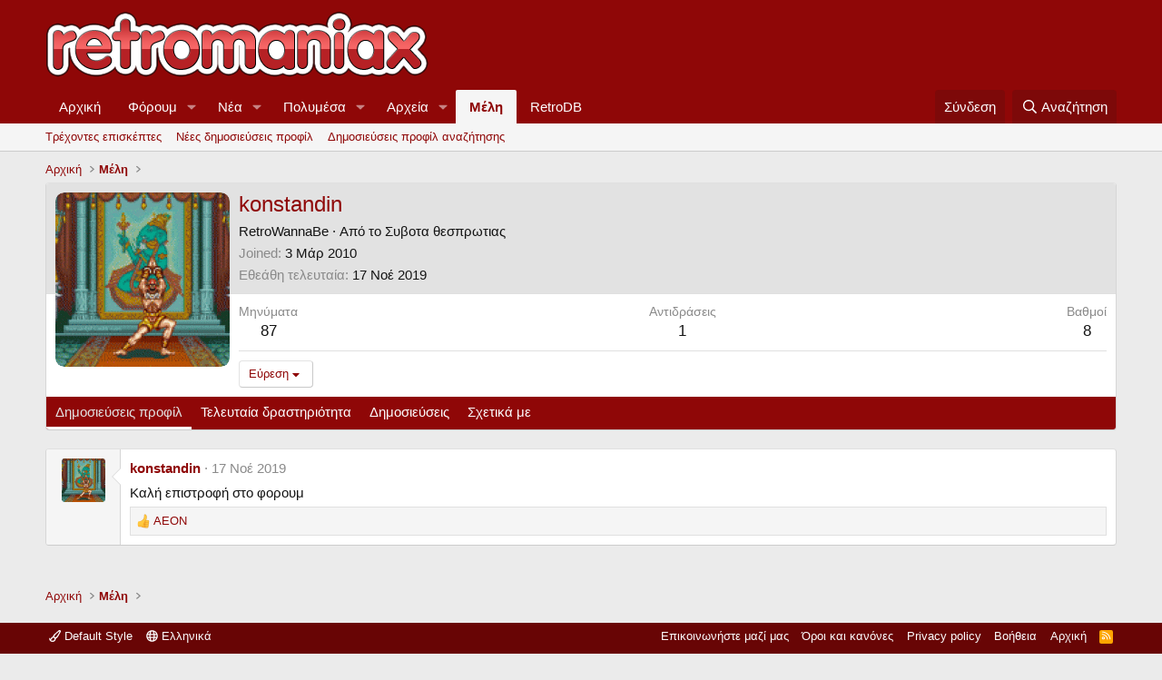

--- FILE ---
content_type: text/html; charset=utf-8
request_url: https://retromaniax.gr/members/konstandin.38810/
body_size: 12276
content:
<!DOCTYPE html>
<html id="XF" lang="el-GR" dir="LTR"
	data-xf="2.3"
	data-app="public"
	
	
	data-template="member_view"
	data-container-key=""
	data-content-key=""
	data-logged-in="false"
	data-cookie-prefix="xf_"
	data-csrf="1763548274,11097341af8d2905b0b6e60658835b28"
	class="has-no-js template-member_view"
	 data-run-jobs="">
<head>
	
	
	

	<meta charset="utf-8" />
	<title>konstandin | Retromaniax</title>
	<link rel="manifest" href="/webmanifest.php">

	<meta http-equiv="X-UA-Compatible" content="IE=Edge" />
	<meta name="viewport" content="width=device-width, initial-scale=1, viewport-fit=cover">

	
		<meta name="theme-color" content="#8f0707" />
	

	<meta name="apple-mobile-web-app-title" content="Retromaniax">
	

	
		<meta property="og:url" content="https://retromaniax.gr/members/konstandin.38810/" />
	
		<link rel="canonical" href="https://retromaniax.gr/members/konstandin.38810/" />
	
		
		<meta property="og:image" content="https://retromaniax.gr/data/avatars/o/38/38810.jpg?1572792215" />
		<meta property="twitter:image" content="https://retromaniax.gr/data/avatars/o/38/38810.jpg?1572792215" />
		<meta property="twitter:card" content="summary" />
	
	

	
		
	
	
	<meta property="og:site_name" content="Retromaniax" />


	
	
		
	
	
	<meta property="og:type" content="website" />


	
	
		
	
	
	
		<meta property="og:title" content="konstandin" />
		<meta property="twitter:title" content="konstandin" />
	


	
	
	
	

	
	
	
	

	<link rel="stylesheet" href="/css.php?css=public%3Anormalize.css%2Cpublic%3Afa.css%2Cpublic%3Acore.less%2Cpublic%3Aapp.less&amp;s=1&amp;l=2&amp;d=1746941996&amp;k=ed281c6ff566d57386b003292c82a5649299514c" />

	<link rel="stylesheet" href="/css.php?css=public%3Amember.less%2Cpublic%3Amessage.less%2Cpublic%3Aextra.less&amp;s=1&amp;l=2&amp;d=1746941996&amp;k=d6d124b160044b611533a524fa585a2d427a1512" />


	
		<script src="/js/xf/preamble.min.js?_v=fc2452e4"></script>
	

	
	<script src="/js/vendor/vendor-compiled.js?_v=fc2452e4" defer></script>
	<script src="/js/xf/core-compiled.js?_v=fc2452e4" defer></script>

	<script>
		XF.ready(() =>
		{
			XF.extendObject(true, XF.config, {
				// 
				userId: 0,
				enablePush: false,
				pushAppServerKey: '',
				url: {
					fullBase: 'https://retromaniax.gr/',
					basePath: '/',
					css: '/css.php?css=__SENTINEL__&s=1&l=2&d=1746941996',
					js: '/js/__SENTINEL__?_v=fc2452e4',
					icon: '/data/local/icons/__VARIANT__.svg?v=1746941994#__NAME__',
					iconInline: '/styles/fa/__VARIANT__/__NAME__.svg?v=5.15.3',
					keepAlive: '/login/keep-alive'
				},
				cookie: {
					path: '/',
					domain: '',
					prefix: 'xf_',
					secure: true,
					consentMode: 'disabled',
					consented: ["optional","_third_party"]
				},
				cacheKey: 'f3ed7234243583f554e27d349fe769c5',
				csrf: '1763548274,11097341af8d2905b0b6e60658835b28',
				js: {"\/js\/xf\/inline_mod.min.js?_v=fc2452e4":true,"\/js\/xf\/comment.min.js?_v=fc2452e4":true},
				fullJs: false,
				css: {"public:member.less":true,"public:message.less":true,"public:extra.less":true},
				time: {
					now: 1763548274,
					today: 1763503200,
					todayDow: 3,
					tomorrow: 1763589600,
					yesterday: 1763416800,
					week: 1762984800,
					month: 1761948000,
					year: 1735682400
				},
				style: {
					light: '',
					dark: '',
					defaultColorScheme: 'light'
				},
				borderSizeFeature: '3px',
				fontAwesomeWeight: 'r',
				enableRtnProtect: true,
				
				enableFormSubmitSticky: true,
				imageOptimization: '0',
				imageOptimizationQuality: 0.85,
				uploadMaxFilesize: 2097152,
				uploadMaxWidth: 0,
				uploadMaxHeight: 0,
				allowedVideoExtensions: ["m4v","mov","mp4","mp4v","mpeg","mpg","ogv","webm"],
				allowedAudioExtensions: ["mp3","opus","ogg","wav"],
				shortcodeToEmoji: true,
				visitorCounts: {
					conversations_unread: '0',
					alerts_unviewed: '0',
					total_unread: '0',
					title_count: true,
					icon_indicator: true
				},
				jsMt: {"xf\/action.js":"d8cfaa8a","xf\/embed.js":"7067b205","xf\/form.js":"49aaac74","xf\/structure.js":"d8cfaa8a","xf\/tooltip.js":"49aaac74"},
				jsState: {},
				publicMetadataLogoUrl: '',
				publicPushBadgeUrl: 'https://retromaniax.gr/styles/default/xenforo/bell.png'
			})

			XF.extendObject(XF.phrases, {
				// 
				date_x_at_time_y:     "{date} στις {time}",
				day_x_at_time_y:      "{day} στις {time}",
				yesterday_at_x:       "Χθες στις {time}",
				x_minutes_ago:        "{minutes} λεπτά πριν",
				one_minute_ago:       "Πριν από 1 λεπτό",
				a_moment_ago:         "Πριν λίγο",
				today_at_x:           "Σήμερα στις {time}",
				in_a_moment:          "Σε λίγο",
				in_a_minute:          "Σε ένα λεπτό",
				in_x_minutes:         "Σε {minutes} λεπτά",
				later_today_at_x:     "Αργότερα σήμερα στις {time}",
				tomorrow_at_x:        "Αύριο στις {time}",
				short_date_x_minutes: "{minutes}m",
				short_date_x_hours:   "{hours}h",
				short_date_x_days:    "{days}d",

				day0: "Κυριακή",
				day1: "Δευτέρα",
				day2: "Τρίτη",
				day3: "Τετάρτη",
				day4: "Πέμπτη",
				day5: "Παρασκευή",
				day6: "Σάββατο",

				dayShort0: "Ήλιος",
				dayShort1: "Mon",
				dayShort2: "Τρι",
				dayShort3: "Νυμφεύω",
				dayShort4: "Πέμ",
				dayShort5: "Παρ",
				dayShort6: "Σάβ",

				month0: "Ιαν",
				month1: "Φεβ",
				month2: "Μάρ",
				month3: "Απρ",
				month4: "Mαϊ",
				month5: "Ιουν",
				month6: "Ιουλ",
				month7: "Αύγ",
				month8: "Σεπ",
				month9: "Οκτ",
				month10: "Νοέ",
				month11: "Δεκ",

				active_user_changed_reload_page: "Ο ενεργός χρήστης έχει αλλάξει. Επαναφόρτωση της σελίδας για την τελευταία έκδοση.",
				server_did_not_respond_in_time_try_again: "ο διακομιστής δεν ανταποκρίθηκε εγκαίρως. ΠΑΡΑΚΑΛΩ προσπαθησε ξανα.",
				oops_we_ran_into_some_problems: "Ωχ! Υπάρχουν κάποια προβλήματα.",
				oops_we_ran_into_some_problems_more_details_console: "Ωχ! Υπάρχουν κάποια προβλήματα. Παρακαλώ δοκιμάστε ξανά αργότερα. Περισσότερες πληροφορίες σφάλματος ενδέχεται να υπάρχουν στην κονσόλα του προγράμματος περιήγησης.",
				file_too_large_to_upload: "Το αρχείο είναι πολύ μεγάλο για να το ανεβάσετε.",
				uploaded_file_is_too_large_for_server_to_process: "Το φορτωμένο αρχείο είναι πολύ μεγάλο για να επεξεργαστεί ο διακομιστής.",
				files_being_uploaded_are_you_sure: "Τα αρχεία εξακολουθούν να μεταφορτώνονται. Είστε βέβαιοι ότι θέλετε να υποβάλετε αυτήν τη φόρμα;",
				attach: "Επισύναψη αρχείων",
				rich_text_box: "Πλούσιο πλαίσιο κειμένου",
				close: "Κοντά",
				link_copied_to_clipboard: "Η σύνδεση αντιγράφηκε στο πρόχειρο.",
				text_copied_to_clipboard: "Το κείμενο αντιγράφηκε στο πρόχειρο.",
				loading: "Φόρτωση...",
				you_have_exceeded_maximum_number_of_selectable_items: "You have exceeded the maximum number of selectable items.",

				processing: "Επεξεργασία",
				'processing...': "Επεξεργασία...",

				showing_x_of_y_items: "Εμφάνιση {count} από {total} στοιχείων",
				showing_all_items: "Εμφάνιση όλων των στοιχείων",
				no_items_to_display: "Δεν υπάρχουν στοιχεία για εμφάνιση",

				number_button_up: "Increase",
				number_button_down: "Decrease",

				push_enable_notification_title: "Push notifications enabled successfully at Retromaniax",
				push_enable_notification_body: "Thank you for enabling push notifications!",

				pull_down_to_refresh: "Pull down to refresh",
				release_to_refresh: "Release to refresh",
				refreshing: "Refreshing..."
			})
		})
	</script>

	<script src="/js/xf/inline_mod.min.js?_v=fc2452e4" defer></script>
<script src="/js/xf/comment.min.js?_v=fc2452e4" defer></script>



	
		<link rel="icon" type="image/png" href="https://retromaniax.gr/favicon.ico" sizes="32x32" />
	

	
	<script async src="https://www.googletagmanager.com/gtag/js?id=UA-139584009-3"></script>
	<script>
		window.dataLayer = window.dataLayer || [];
		function gtag(){dataLayer.push(arguments);}
		gtag('js', new Date());
		gtag('config', 'UA-139584009-3', {
			// 
			
			
		});
	</script>

</head>
<body data-template="member_view">

<div class="p-pageWrapper" id="top">

	

	<header class="p-header" id="header">
		<div class="p-header-inner">
			<div class="p-header-content">
				<div class="p-header-logo p-header-logo--image">
					<a href="http://retromaniax.gr">
						

	

	
		
		

		
	

	

	<picture data-variations="{&quot;default&quot;:{&quot;1&quot;:&quot;\/styles\/default\/xenforo\/retromaniax.png&quot;,&quot;2&quot;:null}}">
		
		
		

		

		<img src="/styles/default/xenforo/retromaniax.png"  width="" height="" alt="Retromaniax"  />
	</picture>


					</a>
				</div>

				
			</div>
		</div>
	</header>

	
	

	
		<div class="p-navSticky p-navSticky--primary" data-xf-init="sticky-header">
			
		<nav class="p-nav">
			<div class="p-nav-inner">
				<button type="button" class="button button--plain p-nav-menuTrigger" data-xf-click="off-canvas" data-menu=".js-headerOffCanvasMenu" tabindex="0" aria-label="Μενού"><span class="button-text">
					<i aria-hidden="true"></i>
				</span></button>

				<div class="p-nav-smallLogo">
					<a href="http://retromaniax.gr">
						

	

	
		
		

		
	

	

	<picture data-variations="{&quot;default&quot;:{&quot;1&quot;:&quot;\/styles\/default\/xenforo\/retromaniax.png&quot;,&quot;2&quot;:null}}">
		
		
		

		

		<img src="/styles/default/xenforo/retromaniax.png"  width="" height="" alt="Retromaniax"  />
	</picture>


					</a>
				</div>

				<div class="p-nav-scroller hScroller" data-xf-init="h-scroller" data-auto-scroll=".p-navEl.is-selected">
					<div class="hScroller-scroll">
						<ul class="p-nav-list js-offCanvasNavSource">
							
								<li>
									
	<div class="p-navEl " >
	

		
	
	<a href="http://retromaniax.gr"
	class="p-navEl-link "
	
	data-xf-key="1"
	data-nav-id="home">Αρχική</a>


		

		
	
	</div>

								</li>
							
								<li>
									
	<div class="p-navEl " data-has-children="true">
	

		
	
	<a href="/"
	class="p-navEl-link p-navEl-link--splitMenu "
	
	
	data-nav-id="forums">Φόρουμ</a>


		<a data-xf-key="2"
			data-xf-click="menu"
			data-menu-pos-ref="< .p-navEl"
			class="p-navEl-splitTrigger"
			role="button"
			tabindex="0"
			aria-label="Εναλλαγή με επέκταση"
			aria-expanded="false"
			aria-haspopup="true"></a>

		
	
		<div class="menu menu--structural" data-menu="menu" aria-hidden="true">
			<div class="menu-content">
				
					
	
	
	<a href="/whats-new/posts/"
	class="menu-linkRow u-indentDepth0 js-offCanvasCopy "
	
	
	data-nav-id="newPosts">Νέες δημοσιεύσεις</a>

	

				
					
	
	
	<a href="/search/?type=post"
	class="menu-linkRow u-indentDepth0 js-offCanvasCopy "
	
	
	data-nav-id="searchForums">Αναζήτηση φόρουμ</a>

	

				
			</div>
		</div>
	
	</div>

								</li>
							
								<li>
									
	<div class="p-navEl " data-has-children="true">
	

		
	
	<a href="/whats-new/"
	class="p-navEl-link p-navEl-link--splitMenu "
	
	
	data-nav-id="whatsNew">Νέα</a>


		<a data-xf-key="3"
			data-xf-click="menu"
			data-menu-pos-ref="< .p-navEl"
			class="p-navEl-splitTrigger"
			role="button"
			tabindex="0"
			aria-label="Εναλλαγή με επέκταση"
			aria-expanded="false"
			aria-haspopup="true"></a>

		
	
		<div class="menu menu--structural" data-menu="menu" aria-hidden="true">
			<div class="menu-content">
				
					
	
	
	<a href="/featured/"
	class="menu-linkRow u-indentDepth0 js-offCanvasCopy "
	
	
	data-nav-id="featured">Featured content</a>

	

				
					
	
	
	<a href="/whats-new/posts/"
	class="menu-linkRow u-indentDepth0 js-offCanvasCopy "
	 rel="nofollow"
	
	data-nav-id="whatsNewPosts">Νέες δημοσιεύσεις</a>

	

				
					
	
	
	<a href="/whats-new/media/"
	class="menu-linkRow u-indentDepth0 js-offCanvasCopy "
	 rel="nofollow"
	
	data-nav-id="xfmgWhatsNewNewMedia">Νέα πολυμέσα</a>

	

				
					
	
	
	<a href="/whats-new/media-comments/"
	class="menu-linkRow u-indentDepth0 js-offCanvasCopy "
	 rel="nofollow"
	
	data-nav-id="xfmgWhatsNewMediaComments">Νέα σχόλια πολυμέσων</a>

	

				
					
	
	
	<a href="/whats-new/resources/"
	class="menu-linkRow u-indentDepth0 js-offCanvasCopy "
	 rel="nofollow"
	
	data-nav-id="xfrmNewResources">Nέα αρχεία</a>

	

				
					
	
	
	<a href="/whats-new/profile-posts/"
	class="menu-linkRow u-indentDepth0 js-offCanvasCopy "
	 rel="nofollow"
	
	data-nav-id="whatsNewProfilePosts">Νέες δημοσιεύσεις προφίλ</a>

	

				
					
	
	
	<a href="/whats-new/latest-activity"
	class="menu-linkRow u-indentDepth0 js-offCanvasCopy "
	 rel="nofollow"
	
	data-nav-id="latestActivity">Τελευταία δραστηριότητα</a>

	

				
			</div>
		</div>
	
	</div>

								</li>
							
								<li>
									
	<div class="p-navEl " data-has-children="true">
	

		
	
	<a href="/media/"
	class="p-navEl-link p-navEl-link--splitMenu "
	
	
	data-nav-id="xfmg">Πολυμέσα</a>


		<a data-xf-key="4"
			data-xf-click="menu"
			data-menu-pos-ref="< .p-navEl"
			class="p-navEl-splitTrigger"
			role="button"
			tabindex="0"
			aria-label="Εναλλαγή με επέκταση"
			aria-expanded="false"
			aria-haspopup="true"></a>

		
	
		<div class="menu menu--structural" data-menu="menu" aria-hidden="true">
			<div class="menu-content">
				
					
	
	
	<a href="/whats-new/media/"
	class="menu-linkRow u-indentDepth0 js-offCanvasCopy "
	 rel="nofollow"
	
	data-nav-id="xfmgNewMedia">Νέα πολυμέσα</a>

	

				
					
	
	
	<a href="/whats-new/media-comments/"
	class="menu-linkRow u-indentDepth0 js-offCanvasCopy "
	 rel="nofollow"
	
	data-nav-id="xfmgNewComments">Νέα σχόλια</a>

	

				
					
	
	
	<a href="/search/?type=xfmg_media"
	class="menu-linkRow u-indentDepth0 js-offCanvasCopy "
	
	
	data-nav-id="xfmgSearchMedia">Αναζήτηση πολυμέσων</a>

	

				
			</div>
		</div>
	
	</div>

								</li>
							
								<li>
									
	<div class="p-navEl " data-has-children="true">
	

		
	
	<a href="/resources/"
	class="p-navEl-link p-navEl-link--splitMenu "
	
	
	data-nav-id="xfrm">Αρχεία</a>


		<a data-xf-key="5"
			data-xf-click="menu"
			data-menu-pos-ref="< .p-navEl"
			class="p-navEl-splitTrigger"
			role="button"
			tabindex="0"
			aria-label="Εναλλαγή με επέκταση"
			aria-expanded="false"
			aria-haspopup="true"></a>

		
	
		<div class="menu menu--structural" data-menu="menu" aria-hidden="true">
			<div class="menu-content">
				
					
	
	
	<a href="/resources/latest-reviews"
	class="menu-linkRow u-indentDepth0 js-offCanvasCopy "
	
	
	data-nav-id="xfrmLatestReviews">Latest reviews</a>

	

				
					
	
	
	<a href="/search/?type=resource"
	class="menu-linkRow u-indentDepth0 js-offCanvasCopy "
	
	
	data-nav-id="xfrmSearchResources">Αναζήτηση αρχείων</a>

	

				
			</div>
		</div>
	
	</div>

								</li>
							
								<li>
									
	<div class="p-navEl is-selected" data-has-children="true">
	

		
	
	<a href="/members/"
	class="p-navEl-link p-navEl-link--splitMenu "
	
	
	data-nav-id="members">Μέλη</a>


		<a data-xf-key="6"
			data-xf-click="menu"
			data-menu-pos-ref="< .p-navEl"
			class="p-navEl-splitTrigger"
			role="button"
			tabindex="0"
			aria-label="Εναλλαγή με επέκταση"
			aria-expanded="false"
			aria-haspopup="true"></a>

		
	
		<div class="menu menu--structural" data-menu="menu" aria-hidden="true">
			<div class="menu-content">
				
					
	
	
	<a href="/online/"
	class="menu-linkRow u-indentDepth0 js-offCanvasCopy "
	
	
	data-nav-id="currentVisitors">Τρέχοντες επισκέπτες</a>

	

				
					
	
	
	<a href="/whats-new/profile-posts/"
	class="menu-linkRow u-indentDepth0 js-offCanvasCopy "
	 rel="nofollow"
	
	data-nav-id="newProfilePosts">Νέες δημοσιεύσεις προφίλ</a>

	

				
					
	
	
	<a href="/search/?type=profile_post"
	class="menu-linkRow u-indentDepth0 js-offCanvasCopy "
	
	
	data-nav-id="searchProfilePosts">Δημοσιεύσεις προφίλ αναζήτησης</a>

	

				
			</div>
		</div>
	
	</div>

								</li>
							
								<li>
									
	<div class="p-navEl " >
	

		
	
	<a href="https://www.retrodb.gr"
	class="p-navEl-link "
	
	data-xf-key="7"
	data-nav-id="RetroDB">RetroDB</a>


		

		
	
	</div>

								</li>
							
						</ul>
					</div>
				</div>

				<div class="p-nav-opposite">
					<div class="p-navgroup p-account p-navgroup--guest">
						
							<a href="/login/" class="p-navgroup-link p-navgroup-link--textual p-navgroup-link--logIn"
								data-xf-click="overlay" data-follow-redirects="on">
								<span class="p-navgroup-linkText">Σύνδεση</span>
							</a>
							
						
					</div>

					<div class="p-navgroup p-discovery">
						<a href="/whats-new/"
							class="p-navgroup-link p-navgroup-link--iconic p-navgroup-link--whatsnew"
							aria-label="Νέα"
							title="Νέα">
							<i aria-hidden="true"></i>
							<span class="p-navgroup-linkText">Νέα</span>
						</a>

						
							
<a href="/search/"
								class="p-navgroup-link p-navgroup-link--iconic p-navgroup-link--search"
								data-xf-click="menu"
								data-xf-key="/"
								aria-label="Αναζήτηση"
								aria-expanded="false"
								aria-haspopup="true"
								title="Αναζήτηση">
								<i aria-hidden="true"></i>
								<span class="p-navgroup-linkText">Αναζήτηση</span>
							</a>
							<div class="menu menu--structural menu--wide" data-menu="menu" aria-hidden="true">
								<form action="/search/search" method="post"
									class="menu-content"
									data-xf-init="quick-search">

									<h3 class="menu-header">Αναζήτηση</h3>
									
									<div class="menu-row">
										
											<input type="text" class="input" name="keywords" data-acurl="/search/auto-complete" placeholder="Αναζήτηση..." aria-label="Αναζήτηση" data-menu-autofocus="true" />
										
									</div>

									
									<div class="menu-row">
										<label class="iconic"><input type="checkbox"  name="c[title_only]" value="1" /><i aria-hidden="true"></i><span class="iconic-label">Αναζήτηση τίτλων μόνο

													
													<span tabindex="0" role="button"
														data-xf-init="tooltip" data-trigger="hover focus click" title="Tags will also be searched in content where tags are supported">

														<i class="fa--xf far fa-question-circle  u-muted u-smaller"><svg xmlns="http://www.w3.org/2000/svg" role="img" ><title>Σημείωση</title><use href="/data/local/icons/regular.svg?v=1746941994#question-circle"></use></svg></i>
													</span></span></label>

									</div>
									
									<div class="menu-row">
										<div class="inputGroup">
											<span class="inputGroup-text" id="ctrl_search_menu_by_member">Με:</span>
											<input type="text" class="input" name="c[users]" data-xf-init="auto-complete" placeholder="Μέλος" aria-labelledby="ctrl_search_menu_by_member" />
										</div>
									</div>
									<div class="menu-footer">
									<span class="menu-footer-controls">
										<button type="submit" class="button button--icon button--icon--search button--primary"><i class="fa--xf far fa-search "><svg xmlns="http://www.w3.org/2000/svg" role="img" aria-hidden="true" ><use href="/data/local/icons/regular.svg?v=1746941994#search"></use></svg></i><span class="button-text">Αναζήτηση</span></button>
										<button type="submit" class="button " name="from_search_menu"><span class="button-text">Προχωρημένη Αναζήτηση...</span></button>
									</span>
									</div>

									<input type="hidden" name="_xfToken" value="1763548274,11097341af8d2905b0b6e60658835b28" />
								</form>
							</div>
						
					</div>
				</div>
			</div>
		</nav>
	
		</div>
		
		
			<div class="p-sectionLinks">
				<div class="p-sectionLinks-inner hScroller" data-xf-init="h-scroller">
					<div class="hScroller-scroll">
						<ul class="p-sectionLinks-list">
							
								<li>
									
	<div class="p-navEl " >
	

		
	
	<a href="/online/"
	class="p-navEl-link "
	
	data-xf-key="alt+1"
	data-nav-id="currentVisitors">Τρέχοντες επισκέπτες</a>


		

		
	
	</div>

								</li>
							
								<li>
									
	<div class="p-navEl " >
	

		
	
	<a href="/whats-new/profile-posts/"
	class="p-navEl-link "
	 rel="nofollow"
	data-xf-key="alt+2"
	data-nav-id="newProfilePosts">Νέες δημοσιεύσεις προφίλ</a>


		

		
	
	</div>

								</li>
							
								<li>
									
	<div class="p-navEl " >
	

		
	
	<a href="/search/?type=profile_post"
	class="p-navEl-link "
	
	data-xf-key="alt+3"
	data-nav-id="searchProfilePosts">Δημοσιεύσεις προφίλ αναζήτησης</a>


		

		
	
	</div>

								</li>
							
						</ul>
					</div>
				</div>
			</div>
			
	
		

	<div class="offCanvasMenu offCanvasMenu--nav js-headerOffCanvasMenu" data-menu="menu" aria-hidden="true" data-ocm-builder="navigation">
		<div class="offCanvasMenu-backdrop" data-menu-close="true"></div>
		<div class="offCanvasMenu-content">
			<div class="offCanvasMenu-header">
				Μενού
				<a class="offCanvasMenu-closer" data-menu-close="true" role="button" tabindex="0" aria-label="Κοντά"></a>
			</div>
			
				<div class="p-offCanvasRegisterLink">
					<div class="offCanvasMenu-linkHolder">
						<a href="/login/" class="offCanvasMenu-link" data-xf-click="overlay" data-menu-close="true">
							Σύνδεση
						</a>
					</div>
					<hr class="offCanvasMenu-separator" />
					
				</div>
			
			<div class="js-offCanvasNavTarget"></div>
			<div class="offCanvasMenu-installBanner js-installPromptContainer" style="display: none;" data-xf-init="install-prompt">
				<div class="offCanvasMenu-installBanner-header">Install the app</div>
				<button type="button" class="button js-installPromptButton"><span class="button-text">Εγκαθιστώ</span></button>
				<template class="js-installTemplateIOS">
					<div class="js-installTemplateContent">
						<div class="overlay-title">How to install the app on iOS</div>
						<div class="block-body">
							<div class="block-row">
								<p>
									Follow along with the video below to see how to install our site as a web app on your home screen.
								</p>
								<p style="text-align: center">
									<video src="/styles/default/xenforo/add_to_home.mp4"
										width="280" height="480" autoplay loop muted playsinline></video>
								</p>
								<p>
									<small><strong>Σημείωση:</strong> This feature may not be available in some browsers.</small>
								</p>
							</div>
						</div>
					</div>
				</template>
			</div>
		</div>
	</div>

	<div class="p-body">
		<div class="p-body-inner">
			<!--XF:EXTRA_OUTPUT-->

			

			

			
			
	
		<ul class="p-breadcrumbs "
			itemscope itemtype="https://schema.org/BreadcrumbList">
			
				

				
				

				
					
					
	<li itemprop="itemListElement" itemscope itemtype="https://schema.org/ListItem">
		<a href="http://retromaniax.gr" itemprop="item">
			<span itemprop="name">Αρχική</span>
		</a>
		<meta itemprop="position" content="1" />
	</li>

				

				
					
					
	<li itemprop="itemListElement" itemscope itemtype="https://schema.org/ListItem">
		<a href="/members/" itemprop="item">
			<span itemprop="name">Μέλη</span>
		</a>
		<meta itemprop="position" content="2" />
	</li>

				
				
			
		</ul>
	

			



			
	<noscript class="js-jsWarning"><div class="blockMessage blockMessage--important blockMessage--iconic u-noJsOnly">Η JavaScript είναι απενεργοποιημένη. Για καλύτερη εμπειρία, παρακαλούμε ενεργοποιήστε το JavaScript στον browser σας πριν προχωρήσετε.</div></noscript>

			
	<div class="blockMessage blockMessage--important blockMessage--iconic js-browserWarning" style="display: none">You are using an out of date browser. It  may not display this or other websites correctly.<br />You should upgrade or use an <a href="https://www.google.com/chrome/browser/" target="_blank">alternative browser</a>.</div>


			

			<div class="p-body-main  ">
				
				<div class="p-body-contentCol"></div>
				

				

				<div class="p-body-content">
					
					

<div class="p-body-pageContent">






	
	
	
	
	
		
	
	
	


	
	
		
	
	
	


	
	
		
	
	
	


	






<div class="block">
	<div class="block-container">
		<div class="block-body">
			<div class="memberHeader ">
				
			<div class="memberProfileBanner memberHeader-main memberProfileBanner-u38810-l" data-toggle-class="memberHeader--withBanner"  >
					<div class="memberHeader-mainContent">
						<span class="memberHeader-avatar">
							<span class="avatarWrapper">
								<a href="/data/avatars/o/38/38810.jpg?1572792215" class="avatar avatar--l" data-user-id="38810">
			<img src="/data/avatars/l/38/38810.jpg?1572792215"  alt="konstandin" class="avatar-u38810-l" width="192" height="192" loading="lazy" /> 
		</a>
								
							</span>
						</span>
						<div class="memberHeader-content memberHeader-content--info">
						

						<h1 class="memberHeader-name">
							<span class="memberHeader-nameWrapper">
								<span class="username " dir="auto" data-user-id="38810">konstandin</span>
							</span>
							
						</h1>

						

						<div class="memberHeader-blurbContainer">
							<div class="memberHeader-blurb" dir="auto" ><span class="userTitle" dir="auto">RetroWannaBe</span> <span role="presentation" aria-hidden="true">&middot;</span> Από το <a href="/misc/location-info?location=%CE%A3%CF%85%CE%B2%CE%BF%CF%84%CE%B1+%CE%B8%CE%B5%CF%83%CF%80%CF%81%CF%89%CF%84%CE%B9%CE%B1%CF%82" class="u-concealed" target="_blank" rel="nofollow noreferrer">Συβοτα θεσπρωτιας</a></div>

							<div class="memberHeader-blurb">
								<dl class="pairs pairs--inline">
									<dt>Joined</dt>
									<dd><time  class="u-dt" dir="auto" datetime="2010-03-03T19:23:44+0200" data-timestamp="1267637024" data-date="3 Μάρ 2010" data-time="7:23 μμ" data-short="Παραμορφώνω &#039;10" title="3 Μάρ 2010 στις 7:23 μμ">3 Μάρ 2010</time></dd>
								</dl>
							</div>

							
								<div class="memberHeader-blurb">
									<dl class="pairs pairs--inline">
										<dt>Εθεάθη τελευταία</dt>
										<dd dir="auto">
											<time  class="u-dt" dir="auto" datetime="2019-11-17T20:27:49+0200" data-timestamp="1574015269" data-date="17 Νοέ 2019" data-time="8:27 μμ" data-short="Νοέμβριος &#039;19" title="17 Νοέ 2019 στις 8:27 μμ">17 Νοέ 2019</time>
										</dd>
									</dl>
								</div>
							
						</div>
					</div>
					</div>
				</div>
		

				<div class="memberHeader-content">
					<div class="memberHeader-stats">
						<div class="pairJustifier">
							
	
	
	<dl class="pairs pairs--rows pairs--rows--centered fauxBlockLink">
		<dt>Μηνύματα</dt>
		<dd>
			<a href="/search/member?user_id=38810" rel="nofollow" class="fauxBlockLink-linkRow u-concealed">
				87
			</a>
		</dd>
	</dl>
	
	
	



	
	<dl class="pairs pairs--rows pairs--rows--centered">
		<dt>Αντιδράσεις</dt>
		<dd>
			1
		</dd>
	</dl>
	
	
		<dl class="pairs pairs--rows pairs--rows--centered fauxBlockLink">
			<dt title="Βαθμοί επάθλων">Bαθμοί</dt>
			<dd>
				<a href="/members/konstandin.38810/trophies" rel="nofollow" data-xf-click="overlay" class="fauxBlockLink-linkRow u-concealed">
					8
				</a>
			</dd>
		</dl>
	
	
	

						</div>
					</div>

					
						<hr class="memberHeader-separator" />

						<div class="memberHeader-buttons">
							
								
	
	

	


	
		<div class="buttonGroup">
		
			
			
			
				<div class="buttonGroup-buttonWrapper">
					<button type="button" class="button button--link menuTrigger" data-xf-click="menu" aria-expanded="false" aria-haspopup="true"><span class="button-text">Εύρεση</span></button>
					<div class="menu" data-menu="menu" aria-hidden="true">
						<div class="menu-content">
							<h4 class="menu-header">Βρείτε το περιεχόμενο</h4>
							
							<a href="/search/member?user_id=38810" rel="nofollow" class="menu-linkRow">Βρείτε όλο το περιεχόμενο από konstandin</a>
							<a href="/search/member?user_id=38810&amp;content=thread" rel="nofollow" class="menu-linkRow">Βρείτε όλα τα θέματα από την konstandin</a>
							
						</div>
					</div>
				</div>
			
			
		
		</div>
		
	
	

							
						</div>
					
				</div>

			</div>
		</div>
		<h2 class="block-tabHeader block-tabHeader--memberTabs tabs hScroller"
			data-xf-init="tabs h-scroller"
			data-panes=".js-memberTabPanes"
			data-state="replace"
			role="tablist">
			<span class="hScroller-scroll">
				
				
					<a href="/members/konstandin.38810/"
						class="tabs-tab is-active"
						role="tab"
						aria-controls="profile-posts">Δημοσιεύσεις προφίλ</a>
				

				
					
						<a href="/members/konstandin.38810/latest-activity"
							rel="nofollow"
							class="tabs-tab"
							id="latest-activity"
							role="tab">Τελευταία δραστηριότητα</a>
					
				

				<a href="/members/konstandin.38810/recent-content"
					rel="nofollow"
					class="tabs-tab"
					id="recent-content"
					role="tab">Δημοσιεύσεις</a>

				







				<a href="/members/konstandin.38810/about"
					class="tabs-tab"
					id="about"
					role="tab">Σχετικά με</a>

				
				
			</span>
		</h2>
	</div>
</div>



<ul class="tabPanes js-memberTabPanes">
	
	
		<li class="is-active" role="tabpanel" id="profile-posts">
			

			
	


			<div class="block block--messages"
				data-xf-init="lightbox inline-mod"
				data-type="profile_post"
				data-href="/inline-mod/">

				<div class="block-container">
					<div class="block-body js-replyNewMessageContainer">
						

						
							
								

	
	

	<article class="message message--simple  js-inlineModContainer"
		data-author="konstandin"
		data-content="profile-post-354"
		id="js-profilePost-354">

		<span class="u-anchorTarget" id="profile-post-354"></span>
		<div class="message-inner">
			<div class="message-cell message-cell--user">
				
	<header class="message-user"
		
		itemscope itemtype="https://schema.org/Person"
		itemid="https://retromaniax.gr/members/konstandin.38810/">

		
			<meta itemprop="name" content="konstandin" />
			
				<meta itemprop="url" content="https://retromaniax.gr/members/konstandin.38810/" />
			
		

		<div class="message-avatar">
			<div class="message-avatar-wrapper">
				<a href="/members/konstandin.38810/" class="avatar avatar--s" data-user-id="38810" data-xf-init="member-tooltip">
			<img src="/data/avatars/s/38/38810.jpg?1572792215" srcset="/data/avatars/m/38/38810.jpg?1572792215 2x" alt="konstandin" class="avatar-u38810-s" width="48" height="48" loading="lazy" itemprop="image" /> 
		</a>
			</div>
		</div>
		<span class="message-userArrow"></span>
	</header>

			</div>
			<div class="message-cell message-cell--main">
				<div class="message-main js-quickEditTarget">
					<div class="message-content js-messageContent">
						<header class="message-attribution message-attribution--plain">
							<ul class="listInline listInline--bullet">
								<li class="message-attribution-user">
									<a href="/members/konstandin.38810/" class="avatar avatar--xxs" data-user-id="38810" data-xf-init="member-tooltip">
			<img src="/data/avatars/s/38/38810.jpg?1572792215"  alt="konstandin" class="avatar-u38810-s" width="48" height="48" loading="lazy" /> 
		</a>
									<h4 class="attribution">
	
		<a href="/members/konstandin.38810/" class="username " dir="auto" data-user-id="38810" data-xf-init="member-tooltip">konstandin</a>
	
</h4>
								</li>
								<li><a href="/profile-posts/354/" class="u-concealed" rel="nofollow"><time  class="u-dt" dir="auto" datetime="2019-11-17T20:27:29+0200" data-timestamp="1574015249" data-date="17 Νοέ 2019" data-time="8:27 μμ" data-short="Νοέμβριος &#039;19" title="17 Νοέ 2019 στις 8:27 μμ">17 Νοέ 2019</time></a></li>
							</ul>
						</header>

						
						
						

						<div class="lbContainer js-lbContainer"
							data-lb-id="profile-post-354"
							data-lb-caption-desc="konstandin &middot; 17 Νοέ 2019 στις 8:27 μμ">
							<article class="message-body">
								<div class="bbWrapper">Καλή επιστροφή στο φορουμ</div>
							</article>

							
						</div>
					</div>

					<footer class="message-footer">
						<div class="message-actionBar actionBar">
							

							

						</div>

						<section class="message-responses js-messageResponses">
							<div class="message-responseRow message-responseRow--reactions js-reactionsList is-active">
								
	
	
		<ul class="reactionSummary">
		
			<li><span class="reaction reaction--small reaction--1" data-reaction-id="1"><i aria-hidden="true"></i><img src="https://cdn.jsdelivr.net/joypixels/assets/8.0/png/unicode/64/1f44d.png" loading="lazy" width="64" height="64" class="reaction-image reaction-image--emoji js-reaction" alt="Like" title="Like" /></span></li>
		
		</ul>
	


<span class="u-srOnly">Reactions:</span>
<a class="reactionsBar-link" href="/profile-posts/354/reactions" data-xf-click="overlay" data-cache="false" rel="nofollow"><bdi>AEON</bdi></a>
							</div>

							
								<div class="js-replyNewMessageContainer"></div>
							

							
						</section>
					</footer>
				</div>
			</div>
		</div>
	</article>

							
						
					</div>
				</div>

				<div class="block-outer block-outer--after">
					
					<div class="block-outer-opposite">
						
						
					</div>
				</div>
			</div>
		</li>
	

	
		
			<li data-href="/members/konstandin.38810/latest-activity" role="tabpanel" aria-labelledby="latest-activity">
				<div class="blockMessage">Φόρτωση...</div>
			</li>
		
	

	<li data-href="/members/konstandin.38810/recent-content" role="tabpanel" aria-labelledby="recent-content">
		<div class="blockMessage">Φόρτωση...</div>
	</li>

	







	<li data-href="/members/konstandin.38810/about" role="tabpanel" aria-labelledby="about">
		<div class="blockMessage">Φόρτωση...</div>
	</li>

	
	
</ul>

</div>


					
				</div>

				
			</div>

			
			
	
		<ul class="p-breadcrumbs p-breadcrumbs--bottom"
			itemscope itemtype="https://schema.org/BreadcrumbList">
			
				

				
				

				
					
					
	<li itemprop="itemListElement" itemscope itemtype="https://schema.org/ListItem">
		<a href="http://retromaniax.gr" itemprop="item">
			<span itemprop="name">Αρχική</span>
		</a>
		<meta itemprop="position" content="1" />
	</li>

				

				
					
					
	<li itemprop="itemListElement" itemscope itemtype="https://schema.org/ListItem">
		<a href="/members/" itemprop="item">
			<span itemprop="name">Μέλη</span>
		</a>
		<meta itemprop="position" content="2" />
	</li>

				
				
			
		</ul>
	

			


		</div>
	</div>

	<footer class="p-footer" id="footer">
		<div class="p-footer-inner">

			<div class="p-footer-row">
				
					<div class="p-footer-row-main">
						<ul class="p-footer-linkList">
							
								
								
									<li>
										
											
												<a href="/misc/style" data-xf-click="overlay"
													data-xf-init="tooltip" title="Επιλογέας στυλ" rel="nofollow">
													<i class="fa--xf far fa-paint-brush "><svg xmlns="http://www.w3.org/2000/svg" role="img" aria-hidden="true" ><use href="/data/local/icons/regular.svg?v=1746941994#paint-brush"></use></svg></i> Default Style
												</a>
											
											
										
									</li>
								
								
									<li><a href="/misc/language" data-xf-click="overlay"
										data-xf-init="tooltip" title="Επιλογή γλώσσας" rel="nofollow">
										<i class="fa--xf far fa-globe "><svg xmlns="http://www.w3.org/2000/svg" role="img" aria-hidden="true" ><use href="/data/local/icons/regular.svg?v=1746941994#globe"></use></svg></i> Ελληνικά</a></li>
								
							
						</ul>
					</div>
				
				<div class="p-footer-row-opposite">
					<ul class="p-footer-linkList">
						
							
								<li><a href="/misc/contact" data-xf-click="overlay">Επικοινωνήστε μαζί μας</a></li>
							
						

						
							<li><a href="/help/terms/">Όροι και κανόνες</a></li>
						

						
							<li><a href="/help/privacy-policy/">Privacy policy</a></li>
						

						
							<li><a href="/help/">Βοήθεια</a></li>
						

						
							<li><a href="http://retromaniax.gr">Αρχική</a></li>
						

						<li><a href="/forums/-/index.rss" target="_blank" class="p-footer-rssLink" title="RSS"><span aria-hidden="true"><i class="fa--xf far fa-rss "><svg xmlns="http://www.w3.org/2000/svg" role="img" aria-hidden="true" ><use href="/data/local/icons/regular.svg?v=1746941994#rss"></use></svg></i><span class="u-srOnly">RSS</span></span></a></li>
					</ul>
				</div>
			</div>

			
				<div class="p-footer-copyright">
					
						<a href="https://xenforo.com" class="u-concealed" dir="ltr" target="_blank" rel="sponsored noopener">Community platform by XenForo<sup>&reg;</sup> <span class="copyright">&copy; 2010-2025 XenForo Ltd.</span></a>
						Powered by <a href="https://www.iamretro.gr/forum" target="_blank">IAMRETRO</a>
					
				</div>
			

			
		</div>
	</footer>
</div> <!-- closing p-pageWrapper -->

<div class="u-bottomFixer js-bottomFixTarget">
	
	
</div>

<div class="u-navButtons js-navButtons">
	<a href="javascript:" class="button button--scroll"><span class="button-text"><i class="fa--xf far fa-arrow-left "><svg xmlns="http://www.w3.org/2000/svg" role="img" aria-hidden="true" ><use href="/data/local/icons/regular.svg?v=1746941994#arrow-left"></use></svg></i><span class="u-srOnly">Πίσω</span></span></a>
</div>


	<div class="u-scrollButtons js-scrollButtons" data-trigger-type="up">
		<a href="#top" class="button button--scroll" data-xf-click="scroll-to"><span class="button-text"><i class="fa--xf far fa-arrow-up "><svg xmlns="http://www.w3.org/2000/svg" role="img" aria-hidden="true" ><use href="/data/local/icons/regular.svg?v=1746941994#arrow-up"></use></svg></i><span class="u-srOnly">Μπλουζα</span></span></a>
		
	</div>



	<form style="display:none" hidden="hidden">
		<input type="text" name="_xfClientLoadTime" value="" id="_xfClientLoadTime" title="_xfClientLoadTime" tabindex="-1" />
	</form>

	





	<script type="application/ld+json">
		{
    "@context": "https://schema.org",
    "@type": "ProfilePage",
    "url": "https://retromaniax.gr/members/konstandin.38810/",
    "dateCreated": "2010-03-03T17:23:44+00:00",
    "mainEntity": {
        "@type": "Person",
        "@id": "https://retromaniax.gr/members/konstandin.38810/",
        "name": "konstandin",
        "description": "RetroWannaBe",
        "identifier": 38810,
        "url": "https://retromaniax.gr/members/konstandin.38810/",
        "image": "https://retromaniax.gr/data/avatars/o/38/38810.jpg?1572792215",
        "agentInteractionStatistic": [
            {
                "@type": "InteractionCounter",
                "interactionType": "https://schema.org/FollowAction",
                "userInteractionCount": 0
            },
            {
                "@type": "InteractionCounter",
                "interactionType": "https://schema.org/WriteAction",
                "userInteractionCount": 87
            }
        ],
        "interactionStatistic": [
            {
                "@type": "InteractionCounter",
                "interactionType": "https://schema.org/LikeAction",
                "userInteractionCount": 1
            }
        ]
    },
    "publisher": {
        "@type": "Organization",
        "name": "Retromaniax",
        "description": "The Best Greek Retro Forum",
        "url": "https://retromaniax.gr"
    }
}
	</script>


</body>
</html>









